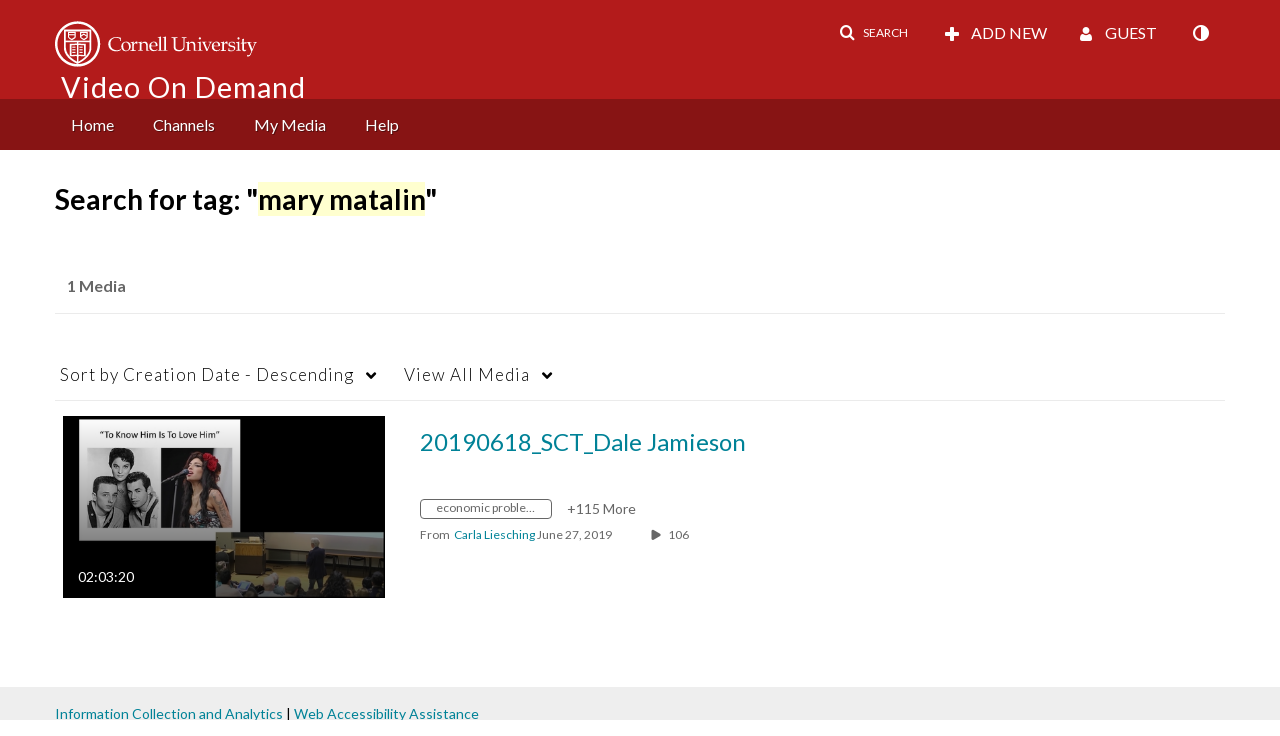

--- FILE ---
content_type: text/plain;charset=UTF-8
request_url: https://vod.video.cornell.edu/user/get-details?format=ajax&_=1768710183876
body_size: 542
content:
{"content":[{"target":"#userMobileMenuDisplayName, #userMenuDisplayName","action":"replace","content":"Guest"}],"script":"$(\"body\").trigger(\"userDetailsPopulated\");;document.querySelector(\"meta[name=xsrf-ajax-nonce]\").setAttribute(\"content\", \"[base64]\");;if (typeof KApps != \"undefined\" && typeof KApps.Accessibility != \"undefined\") {KApps.Accessibility.applySelectedMode();}"}